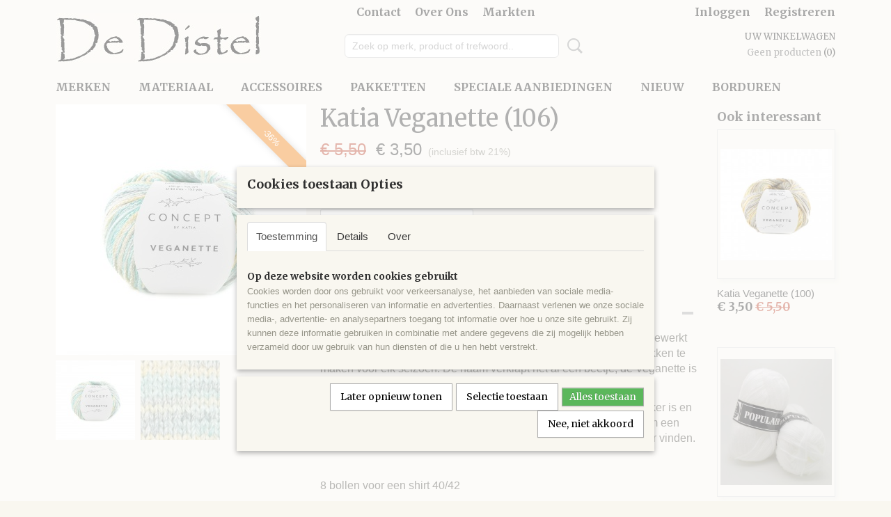

--- FILE ---
content_type: text/html; charset=UTF-8
request_url: https://www.dedistelwol.nl/webshop/materiaal/katoen---acryl/katia-veganette/detail/1619/katia-veganette-106.html
body_size: 14914
content:
<!DOCTYPE html>
<html lang="nl" prefix="og: http://ogp.me/ns#">
<head>
  <script src="/core/javascript/polyfills/polyfills-transpiled.js" defer nomodule></script>
  <meta name="keywords" content=""/>
  <meta name="description" content="Katia Veganette (106) is een 90% katoen wat aanvoelt als wol zodat deze een goed alternatief biedt voor veganisten."/>
  <meta name="language" content="nl"/>
  <meta name="charset" content="UTF-8"/>
  <meta name="author" content="Shoppagina"/>
  <meta name="generator" content="IZICMS2.0"/>
  <link href="/service/xml/News/atom.xml" rel="alternate" title="Alle berichten"/>
  <link href="/data/cache/compressedIncludes/compressedIncludes_2374657669_da95940cf71709d1cacdb5d1e87e84c1.css" rel="stylesheet" media="all"/>
  <link href="https://fonts.googleapis.com/css?family=Merriweather:400,700&amp;r=3788&amp;fp=" rel="stylesheet" media="screen"/>
  <script src="/core/javascript/mootools/mootools-core-1.6.0-transpiled.js?r=3788&amp;fp=30a936a8"></script>
  <script src="/core/javascript/mootools/mootools-more-1.6.0-transpiled.js?r=3788&amp;fp=30a936a8"></script>
  <script src="/modules/Shop/templates/default/js/product_social-transpiled.js?r=3788&amp;fp=30a936a8"></script>
  <script src="https://connect.facebook.net/nl_NL/all.js#xfbml=1?r=3788&amp;fp="></script>
  <script src="https://www.google.com/recaptcha/api.js?r=3788&amp;fp="></script>
  <script src="/core/javascript/lib/helper/LocaleGlobal-minified.js?r=3788&amp;fp=30a936a8" type="module"></script>
  <script src="/core/javascript/lib/helper/LocaleGlobal-transpiled.js?r=3788&amp;fp=30a936a8" defer nomodule></script>
  <script src="/modules/Shop/templates/bootstrap/js/accordion-transpiled.js?r=3788&amp;fp=30a936a8"></script>
  <script src="/modules/Shop/templates/bootstrap/js/pixeldensity-transpiled.js?r=3788&amp;fp=30a936a8"></script>
  <script src="/modules/Shop/templates/bootstrap/js/modal.js?r=3788&amp;fp=8ddd2ff7"></script>
  <script src="/modules/Shop/templates/bootstrap/js/product-behaviour-transpiled.js?r=3788&amp;fp=30a936a8"></script>
  <script src="/modules/Shop/templates/bootstrap/js/product_attributes-transpiled.js?r=3788&amp;fp=30a936a8"></script>
  <script src="/modules/Shop/templates/bootstrap/js/cerabox/cerabox-transpiled.js?r=3788&amp;fp=30a936a8"></script>
  <script src="/core/javascript/lib/legacy/Toolbox-minified.js?r=3788&amp;fp=30a936a8" type="module"></script>
  <script src="/core/javascript/lib/legacy/Toolbox-transpiled.js?r=3788&amp;fp=30a936a8" defer nomodule></script>
  <script src="/core/javascript/lib/legacy/Loader-minified.js?r=3788&amp;fp=30a936a8" type="module"></script>
  <script src="/core/javascript/lib/legacy/Loader-transpiled.js?r=3788&amp;fp=30a936a8" defer nomodule></script>
  <script src="/modules/AfterSale/templates/default/js/cookiepolicy.js?r=3788&amp;fp=5f44b95f"></script>
  <script src="/templates/responsive-1/js/touch-mootools-transpiled.js?r=3788&amp;fp=30a936a8"></script>
  <script src="/templates/responsive-1/js/category-menu-transpiled.js?r=3788&amp;fp=30a936a8"></script>
  <script src="/templates/responsive-1/js/columnizer-transpiled.js?r=3788&amp;fp=30a936a8"></script>
  <script src="/templates/responsive-1/js/responsive-transpiled.js?r=3788&amp;fp=30a936a8"></script>
  <script src="/templates/responsive-1/js/designListener-transpiled.js?r=3788&amp;fp=30a936a8"></script>
  <script>/*<![CDATA[*/
    document.addEventListener('DOMContentLoaded',function(){
      var evt = document.createEvent('CustomEvent');evt.initCustomEvent( 'designchange', false, false, {"carousel_slide_duration":"5000ms","carousel_slide1_enabled":"1","carousel_slide1_animation":"fade","carousel_slide1_button_text":"","carousel_slide1_button_href":"https:\/\/www.dedistelwol.nl\/webshop\/materiaal\/acryl\/populair\/","carousel_slide2_enabled":"-1","carousel_slide2_animation":"fade","carousel_slide2_button_text":"","carousel_slide2_button_href":"https:\/\/www.dedistelwol.nl\/webshop\/materiaal\/katoen\/beijer-cotton-eight-84\/","carousel_slide3_enabled":"-1","carousel_slide3_animation":"slide-left","carousel_slide3_button_text":"","carousel_slide3_button_href":"\/","carousel_slide3_slogan":"","carousel_slide4_enabled":"-1","carousel_slide4_animation":"slide-down","carousel_slide4_button_text":"","carousel_slide4_button_href":"\/","carousel_slide4_slogan":"","carousel_slide5_enabled":"-1","carousel_slide5_animation":"slide-right","carousel_slide5_button_text":"","carousel_slide5_button_href":"\/","carousel_slide5_slogan":"","carousel_slide1_full_image_link":"https:\/\/www.dedistelwol.nl\/webshop\/materiaal\/acryl\/populair\/","carousel_slide1_slogan":"","carousel_slide2_full_image_link":"https:\/\/www.dedistelwol.nl\/webshop\/materiaal\/katoen\/beijer-cotton-eight-84\/","carousel_slide2_slogan":"","carousel_slide3_full_image_link":"","carousel_slide4_full_image_link":"","carousel_slide5_full_image_link":""} );document.dispatchEvent(evt);
      Locale.define('nl-NL','Core',{"cancel":"Annuleren","close":"Sluiten"});
      Locale.define('nl-NL','Shop',{"loading":"Een moment geduld alstublieft..","error":"Er is helaas een fout opgetreden.","added":"Toegevoegd","product_added_short":"&#x2713; Toegevoegd aan winkelwagen:","product_not_added":"Het product kon niet worden toegevoegd.","variation_not_given_short":"Kies de gewenste uitvoering:","attribute_dimension_error":"Het veld '%s' bevat een ongeldige waarde.","please_enter_valid_email":"Vul alsjeblieft een geldig e-mailadres in."});
      Locale.define('nl-NL','Cookie',{"cookie_option_heading":"Cookies toestaan Opties","cookie_option_footer":"<div class=buttons><a class='btn cookie-btn' id='cookie-showagain'>Later opnieuw tonen<\/a><a class='btn cookie-btn' id='allow-selection'>Selectie toestaan<\/a><a class='btn cookie-btn-selected' id='allow-all'>Alles toestaan<\/a><\/div>","cookie_option_body":"<div class='cookie-content' id='mainContent'><ul class='nav nav-tabs'><li><a href='#consent'>Toestemming<\/a><\/li><li><a href='#details'>Details<\/a><\/li><li><a href='#about'>Over<\/a><\/li><\/ul><div id='tabData[consent]' class='tabData'><h4 id='shp-cookie-settings'>Op deze website worden cookies gebruikt<\/h4><p>Cookies worden door ons gebruikt voor verkeersanalyse, het aanbieden van sociale media-functies en het personaliseren van informatie en advertenties. Daarnaast verlenen we onze sociale media-, advertentie- en analysepartners toegang tot informatie over hoe u onze site gebruikt. Zij kunnen deze informatie gebruiken in combinatie met andere gegevens die zij mogelijk hebben verzameld door uw gebruik van hun diensten of die u hen hebt verstrekt.<\/p><\/div><div id='tabData[details]' class='tabData'><div class='form-check align-items-center'><h4 id='shp-cookie-settings'>Noodzakelijk<\/h4><input class='form-check-input' type='checkbox' role='switch' id='shp-cookie-ncecessary' checked='checked' disabled='disabled'><\/div><p>Door essenti\u00eble functies zoals paginanavigatie en toegang tot beveiligde delen van de website mogelijk te maken, dragen noodzakelijke cookies bij aan de bruikbaarheid van een website. Deze cookies zijn essentieel voor de correcte werking van de website.<\/p><div class='form-check align-items-center'><h4 id='shp-cookie-settings'>Statistieken<\/h4><input class='form-check-input' type='checkbox' role='switch' id='shp-cookie-statistics' checked='checked'><\/div><p>Statistische cookies verzamelen en verstrekken anonieme gegevens om website-eigenaren te helpen begrijpen hoe gebruikers omgaan met hun sites.<\/p><div class='form-check align-items-center'><h4 id='shp-cookie-settings'>Marketing<\/h4><input class='form-check-input' type='checkbox' role='switch' id='shp-cookie-marketing'><\/div><p>Er worden cookies voor marketingdoeleinden gebruikt om websitegebruikers te volgen. Het doel is om gebruikers relevante en interessante advertenties te tonen, waardoor deze waardevoller worden voor uitgevers en externe marketeers.<\/p><\/div><div id='tabData[about]' class='tabData'><p>Cookies zijn kleine tekstdocumenten die door websites kunnen worden gebruikt om de gebruikerservaring effici\u00ebnter te maken.<\/p><p>De wet bepaalt dat wij cookies op uw apparaat plaatsen als deze strikt noodzakelijk zijn voor de werking van deze website. Voor alle andere soorten cookies hebben wij uw toestemming nodig. wat betekent dat cookies die als noodzakelijk zijn gecategoriseerd, voornamelijk worden verwerkt op basis van AVG-art. 6 (1) (f). Alle overige cookies, dat wil zeggen die van de soorten voorkeuren en advertenties, worden verwerkt op basis van AVG-art. 6 (1) (a) AVG.<\/p><p>Deze website maakt gebruik van unieke soorten cookies. sommige cookies worden geplaatst via aanbiedingen van derden die op onze pagina's verschijnen.<\/p><p>Vermeld uw toestemmings-id en datum wanneer u contact met ons opneemt over uw toestemming.<\/p><\/div><\/div>","analyticsId":"UA-157585513-1","adwordId":"AW-"});
      Locale.use('nl-NL');
  });
  /*]]>*/</script>
  <script>/*<![CDATA[*/
    
    <!-- Google Tag Manager -->
    (function(w,d,s,l,i){w[l]=w[l]||[];w[l].push({'gtm.start':
    new Date().getTime(),event:'gtm.js'});var f=d.getElementsByTagName(s)[0],
    j=d.createElement(s),dl=l!='dataLayer'?'&l='+l:'';j.async=true;j.src=
    'https://www.googletagmanager.com/gtm.js?id='+i+dl;f.parentNode.insertBefore(j,f);
    })(window,document,'script','dataLayer','G-X2XJG0GRRP');
    <!-- End Google Tag Manager -->
    
 window.dataLayer = window.dataLayer || []; 
function gtag(){dataLayer.push(arguments);}
gtag('consent', 'default', { 
'ad_storage': 'denied',
'ad_user_data': 'denied',
'ad_personalization': 'denied',
'analytics_storage': 'denied',
'functionality_storage': 'denied',
'personalization_storage': 'denied',
'security_storage': 'granted'
});
  /*]]>*/</script>
  <!-- Global site tag (gtag.js) - Google Analytics -->
  <script async src="https://www.googletagmanager.com/gtag/js?id=UA-157585513-1"></script>
  <script>
    window.dataLayer = window.dataLayer || [];
    function gtag(){dataLayer.push(arguments);}
    gtag('js', new Date());
    gtag('config', 'UA-157585513-1', {"anonymize_ip":true});
  </script>
  <!-- End Google Analytics -->
  <title>Katia Veganette (106) - Katia Veganette - De Distel wol</title>
  <meta name="viewport" content="width=device-width, initial-scale=1.0, user-scalable=0, minimum-scale=1.0, maximum-scale=1.0"/>
</head>
<body itemscope itemtype="http://schema.org/WebPage">
<div id="top">
  <div id="topMenu" class="container">
    <div id="logo" onclick="document.location.href='/';"></div>
          <ul class="topMenu">
                  <li><a href="/contact.html">Contact</a></li>
                  <li><a href="/over-ons.html">Over Ons</a></li>
                  <li><a href="/markten.html">Markten</a></li>
        
      </ul>
      
<div id="basket" class="show_profile">
      <ul>
              <li><a href="/profiel/inloggen.html" rel="nofollow">Inloggen</a></li>
        <li><a href="/profiel/registreren.html">Registreren</a></li>
                </ul>
      <div class="cart">
    <label><a href="/webshop/basket.html" class="basketLink">Uw winkelwagen</a></label>
    <span class="basketPrice">Geen producten <span class="basketAmount">(0)</span></span>
  </div>
</div>
<script type="text/javascript" src="//translate.google.com/translate_a/element.js?cb=googleTranslateElementInit"></script>
<script type="text/javascript">
function googleTranslateElementInit() {
  new google.translate.TranslateElement({
      pageLanguage: 'nl',
      //includedLanguages: 'nl,en,fr,de',
      includedLanguages : '',
      layout: google.translate.TranslateElement.InlineLayout.SIMPLE,
  }, 'google_translate_element');
}
</script>
      </div>
      
    <form action="/zoeken.html" method="get" class="search">
      <input class="query" placeholder="Zoek op merk, product of trefwoord.." type="text" name="q" value="" />
      <button type="submit" class="btn">Zoeken</button>
    </form>
  </div>
  
<div id="menu">
  <div class="container">
    
    <ul class="pull-right">
                                                                                                                                                                    
    </ul>
  
      <ul class="categories">
                          <li class="">
          <a class="dropdown-toggle" href="/webshop/merken/">merken <b class="caret"></b></a>
            <div class="dropdown">
              <a class="dropdown-heading" href="/webshop/merken/">merken</a>
              <ul>
                                              <li ><a href="/webshop/merken/beijer/" title="Beijer">Beijer</a></li>
                                              <li ><a href="/webshop/merken/bellalana/" title="BellaLana">BellaLana</a></li>
                                              <li ><a href="/webshop/merken/cheval-blanc/" title="Cheval Blanc">Cheval Blanc</a></li>
                                              <li ><a href="/webshop/merken/durable/" title="Durable">Durable</a></li>
                                              <li ><a href="/webshop/merken/gb-wolle/" title="GB Wolle">GB Wolle</a></li>
                                              <li ><a href="/webshop/merken/katia/" title="Katia">Katia</a></li>
                                              <li ><a href="/webshop/merken/lana-grossa/" title="Lana Grossa">Lana Grossa</a></li>
                                              <li ><a href="/webshop/merken/phildar/" title="Phildar">Phildar</a></li>
                                              <li ><a href="/webshop/merken/scheepjes/" title="Scheepjes">Scheepjes</a></li>
                                              <li ><a href="/webshop/merken/schoeller--stahl/" title="Schoeller &amp; Stahl">Schoeller & Stahl</a></li>
                                              <li ><a href="/webshop/merken/opal/" title="Opal">Opal</a></li>
                                              <li ><a href="/webshop/merken/grundl/" title="Grundl">Grundl</a></li>
                                              <li ><a href="/webshop/merken/knitpro/" title="KnitPro">KnitPro</a></li>
                                              <li ><a href="/webshop/merken/schachenmayr/" title="Schachenmayr">Schachenmayr</a></li>
                                              <li ><a href="/webshop/merken/regia/" title="Regia">Regia</a></li>
                                              <li ><a href="/webshop/merken/dmc/" title="DMC">DMC</a></li>
                                              <li ><a href="/webshop/merken/gedifra/" title="Gedifra">Gedifra</a></li>
                                              <li ><a href="/webshop/merken/pingouin/" title="Pingouin">Pingouin</a></li>
                                              <li ><a href="/webshop/merken/lammy-yarns/" title="Lammy Yarns">Lammy Yarns</a></li>
              
              </ul>
            </div>
          </li>
                              <li class="">
          <a class="dropdown-toggle" href="/webshop/materiaal/">Materiaal <b class="caret"></b></a>
            <div class="dropdown">
              <a class="dropdown-heading" href="/webshop/materiaal/">Materiaal</a>
              <ul>
                                              <li class="active"><a href="/webshop/materiaal/katoen/" title="Katoen">Katoen</a></li>
                                              <li ><a href="/webshop/materiaal/acryl/" title="Acryl">Acryl</a></li>
                                              <li ><a href="/webshop/materiaal/sokkenwol/" title="Sokkenwol">Sokkenwol</a></li>
                                              <li class="active"><a href="/webshop/materiaal/katoen---acryl/" title="Katoen - Acryl">Katoen - Acryl</a></li>
                                              <li ><a href="/webshop/materiaal/katoen-alpaca/" title="Katoen Alpaca">Katoen Alpaca</a></li>
                                              <li ><a href="/webshop/materiaal/katoen-cashmere/" title="Katoen Cashmere">Katoen Cashmere</a></li>
                                              <li ><a href="/webshop/materiaal/katoen-viscose-linnen/" title="Katoen Viscose Linnen">Katoen Viscose Linnen</a></li>
                                              <li ><a href="/webshop/materiaal/katoen-viscose/" title="Katoen Viscose">Katoen Viscose</a></li>
                                              <li ><a href="/webshop/materiaal/linnen/" title="Linnen">Linnen</a></li>
                                              <li ><a href="/webshop/materiaal/katoen---zijde/" title="Katoen - Zijde">Katoen - Zijde</a></li>
                                              <li ><a href="/webshop/materiaal/fantasiegaren/" title="Fantasiegaren">Fantasiegaren</a></li>
                                              <li ><a href="/webshop/materiaal/wol---alpaca/" title="Wol - Alpaca">Wol - Alpaca</a></li>
                                              <li ><a href="/webshop/materiaal/wol---acryl/" title="Wol - Acryl">Wol - Acryl</a></li>
                                              <li ><a href="/webshop/materiaal/merinowol---acryl/" title="Merinowol - Acryl">Merinowol - Acryl</a></li>
                                              <li ><a href="/webshop/materiaal/mohair/" title="Mohair">Mohair</a></li>
                                              <li ><a href="/webshop/materiaal/merinowol/" title="Merinowol">Merinowol</a></li>
                                              <li ><a href="/webshop/materiaal/cashmere---merinowol/" title="Cashmere - Merinowol">Cashmere - Merinowol</a></li>
                                              <li ><a href="/webshop/materiaal/bamboe---katoen/" title="Bamboe - Katoen">Bamboe - Katoen</a></li>
                                              <li ><a href="/webshop/materiaal/alpaca/" title="Alpaca">Alpaca</a></li>
                                              <li ><a href="/webshop/materiaal/polyester/" title="Polyester">Polyester</a></li>
                                              <li ><a href="/webshop/materiaal/wol/" title="Wol">Wol</a></li>
                                              <li ><a href="/webshop/materiaal/polyamide/" title="polyamide">polyamide</a></li>
                                              <li ><a href="/webshop/materiaal/viscose/" title="Viscose">Viscose</a></li>
                                              <li ><a href="/webshop/materiaal/lyocell/" title="Lyocell">Lyocell</a></li>
                                              <li ><a href="/webshop/materiaal/katoen---wol/" title="Katoen - Wol">Katoen - Wol</a></li>
                                              <li ><a href="/webshop/materiaal/polyamide---acryl/" title="Polyamide - Acryl">Polyamide - Acryl</a></li>
                                              <li ><a href="/webshop/materiaal/katoen---polyamide/" title="Katoen - Polyamide">Katoen - Polyamide</a></li>
                                              <li ><a href="/webshop/materiaal/kaschmir/" title="Kaschmir">Kaschmir</a></li>
                                              <li ><a href="/webshop/materiaal/soie-peignee/" title="Soie Peignée">Soie Peignée</a></li>
                                              <li ><a href="/webshop/materiaal/acryl---mohair/" title="Acryl - Mohair">Acryl - Mohair</a></li>
                                              <li ><a href="/webshop/materiaal/polyester-metallic/" title="Polyester metallic">Polyester metallic</a></li>
                                              <li ><a href="/webshop/materiaal/polyester---polyamide/" title="Polyester - Polyamide">Polyester - Polyamide</a></li>
                                              <li ><a href="/webshop/materiaal/scheerwol/" title="scheerwol">scheerwol</a></li>
                                              <li ><a href="/webshop/materiaal/gerecycled-katoen---gerecycled-polyester/" title="Gerecycled Katoen - Gerecycled polyester">Gerecycled Katoen - Gerecycled polyester</a></li>
                                              <li ><a href="/webshop/materiaal/overige-vezels/" title="overige vezels">overige vezels</a></li>
                                              <li ><a href="/webshop/materiaal/gerecycled-katoen---organisch-katoen-gots/" title="Gerecycled Katoen - Organisch Katoen GOTS">Gerecycled Katoen - Organisch Katoen GOTS</a></li>
                                              <li ><a href="/webshop/materiaal/gemerceriseerde-katoen/" title="gemerceriseerde katoen">gemerceriseerde katoen</a></li>
                                              <li ><a href="/webshop/materiaal/merino---polyamide--cashmere/" title="Merino - Polyamide -Cashmere">Merino - Polyamide -Cashmere</a></li>
                                              <li ><a href="/webshop/materiaal/merino-fine---katoen---polyamide---mohair/" title="Merino Fine - Katoen - Polyamide - Mohair.">Merino Fine - Katoen - Polyamide - Mohair.</a></li>
                                              <li ><a href="/webshop/materiaal/polyamide---viscose/" title="Polyamide - Viscose">Polyamide - Viscose</a></li>
                                              <li ><a href="/webshop/materiaal/katoen---polyester/" title="Katoen - Polyester">Katoen - Polyester</a></li>
                                              <li ><a href="/webshop/materiaal/acryl---alpaga/" title="Acryl - Alpaga">Acryl - Alpaga</a></li>
                                              <li ><a href="/webshop/materiaal/acryl---lamb/" title="Acryl - Lamb">Acryl - Lamb</a></li>
                                              <li ><a href="/webshop/materiaal/acryl---alpaga---wol---viscos/" title="Acryl - Alpaga - Wol - Viscos">Acryl - Alpaga - Wol - Viscos</a></li>
                                              <li ><a href="/webshop/materiaal/angora/" title="Angora">Angora</a></li>
                                              <li ><a href="/webshop/materiaal/wol--alpaca--polyamide/" title="Wol- Alpaca- Polyamide">Wol- Alpaca- Polyamide</a></li>
                                              <li ><a href="/webshop/materiaal/wol--acryl--polyamide/" title="Wol- Acryl- Polyamide">Wol- Acryl- Polyamide</a></li>
                                              <li ><a href="/webshop/materiaal/merino-superwash--alpaca-superfine/" title="Merino Superwash -Alpaca Superfine">Merino Superwash -Alpaca Superfine</a></li>
                                              <li ><a href="/webshop/materiaal/organisch-katoen/" title="Organisch Katoen">Organisch Katoen</a></li>
                                              <li ><a href="/webshop/materiaal/katoen---hennepvezel--polyester/" title="Katoen - Hennepvezel -Polyester">Katoen - Hennepvezel -Polyester</a></li>
                                              <li ><a href="/webshop/materiaal/katoen---viscse--polyester/" title="Katoen - Viscse- Polyester">Katoen - Viscse- Polyester</a></li>
                                              <li ><a href="/webshop/materiaal/merino-extrafine---viscose--mohair---alpaca-superfine---polyamide/" title="Merino Extrafine - Viscose -Mohair - Alpaca Superfine - Polyamide">Merino Extrafine - Viscose -Mohair - Alpaca Superfine - Polyamide</a></li>
                                              <li ><a href="/webshop/materiaal/merino-extrafine---polyamide/" title="Merino Extrafine - Polyamide">Merino Extrafine - Polyamide</a></li>
                                              <li ><a href="/webshop/materiaal/viscose---lin/" title="Viscose - Lin">Viscose - Lin</a></li>
                                              <li ><a href="/webshop/materiaal/katoen--wol--polyamide--metalic-polyester/" title="Katoen- wol- Polyamide- Metalic polyester">Katoen- wol- Polyamide- Metalic polyester</a></li>
                                              <li ><a href="/webshop/materiaal/alpaga---polyamide/" title="Alpaga - Polyamide">Alpaga - Polyamide</a></li>
                                              <li ><a href="/webshop/materiaal/elastaan--wol---mohair--polyamide/" title="ELASTAAN- WOL - MOHAIR- POLYAMIDE">ELASTAAN- WOL - MOHAIR- POLYAMIDE</a></li>
                                              <li ><a href="/webshop/materiaal/katen--polyamide--polyester/" title="Katen- Polyamide- Polyester">Katen- Polyamide- Polyester</a></li>
                                              <li ><a href="/webshop/materiaal/alpaca-superfine---katoen---polyamide---merino/" title="Alpaca Superfine - Katoen - Polyamide - Merino">Alpaca Superfine - Katoen - Polyamide - Merino</a></li>
                                              <li ><a href="/webshop/materiaal/merino-extra-fine---polyamide/" title="Merino extra fine - Polyamide">Merino extra fine - Polyamide</a></li>
                                              <li ><a href="/webshop/materiaal/acryl---wol---viscose/" title="Acryl - Wol - Viscose">Acryl - Wol - Viscose</a></li>
                                              <li ><a href="/webshop/materiaal/merino-superwash---polyamide---alpaca/" title="Merino Superwash - Polyamide - Alpaca">Merino Superwash - Polyamide - Alpaca</a></li>
                                              <li ><a href="/webshop/materiaal/merino---acryl---viscose/" title="Merino - Acryl - Viscose">Merino - Acryl - Viscose</a></li>
                                              <li ><a href="/webshop/materiaal/60-alpaca-superfine---merino---polyamide/" title="60% Alpaca Superfine - Merino - Polyamide">60% Alpaca Superfine - Merino - Polyamide</a></li>
                                              <li ><a href="/webshop/materiaal/scheerwol---acryl/" title="Scheerwol - Acryl">Scheerwol - Acryl</a></li>
                                              <li ><a href="/webshop/materiaal/merino-superwash---acryl/" title="Merino superwash - Acryl">Merino superwash - Acryl</a></li>
                                              <li ><a href="/webshop/materiaal/acryl---polyamide---viscose---wol/" title="Acryl - Polyamide - Viscose - Wol">Acryl - Polyamide - Viscose - Wol</a></li>
                                              <li ><a href="/webshop/materiaal/katoen-gemercericeerd---viscose/" title="Katoen Gemercericeerd - Viscose">Katoen Gemercericeerd - Viscose</a></li>
                                              <li ><a href="/webshop/materiaal/viscose---polyester---katoen---polyamide/" title="Viscose - Polyester - Katoen - Polyamide">Viscose - Polyester - Katoen - Polyamide</a></li>
                                              <li ><a href="/webshop/materiaal/gerecycled-katoen---overige-vezels/" title="Gerecycled Katoen - Overige vezels">Gerecycled Katoen - Overige vezels</a></li>
                                              <li ><a href="/webshop/materiaal/gerecycled-katoen---gerecycled-polyester---polyamide/" title="Gerecycled Katoen - Gerecycled Polyester - Polyamide">Gerecycled Katoen - Gerecycled Polyester - Polyamide</a></li>
                                              <li ><a href="/webshop/materiaal/katoen---viscose---linnen---polyamide/" title="Katoen - Viscose - Linnen - Polyamide">Katoen - Viscose - Linnen - Polyamide</a></li>
                                              <li ><a href="/webshop/materiaal/lyocell---linnen/" title="Lyocell - Linnen">Lyocell - Linnen</a></li>
                                              <li ><a href="/webshop/materiaal/katoen---polyamide--zijde-linnen-overige-vezels/" title="Katoen - Polyamide -Zijde Linnen Overige Vezels">Katoen - Polyamide -Zijde Linnen Overige Vezels</a></li>
                                              <li ><a href="/webshop/materiaal/merino-superwash---polyamide/" title="Merino Superwash - Polyamide">Merino Superwash - Polyamide</a></li>
                                              <li ><a href="/webshop/materiaal/merino-extrafine-superwash---zijde/" title="Merino Extrafine Superwash - Zijde">Merino Extrafine Superwash - Zijde</a></li>
                                              <li ><a href="/webshop/materiaal/acryl---polyester---viscose---wol/" title="Acryl - Polyester - Viscose - Wol">Acryl - Polyester - Viscose - Wol</a></li>
                                              <li ><a href="/webshop/materiaal/alpaca-superfine---zijde/" title="Alpaca superfine - zijde">Alpaca superfine - zijde</a></li>
              
              </ul>
            </div>
          </li>
                              <li class="">
          <a class="dropdown-toggle" href="/webshop/accessoires/">Accessoires <b class="caret"></b></a>
            <div class="dropdown">
              <a class="dropdown-heading" href="/webshop/accessoires/">Accessoires</a>
              <ul>
                                              <li ><a href="/webshop/accessoires/haaknaalden/" title="Haaknaalden">Haaknaalden</a></li>
                                              <li ><a href="/webshop/accessoires/breinaalden/" title="Breinaalden">Breinaalden</a></li>
                                              <li ><a href="/webshop/accessoires/vulling/" title="Vulling">Vulling</a></li>
                                              <li ><a href="/webshop/accessoires/boeken/" title="Boeken">Boeken</a></li>
                                              <li ><a href="/webshop/accessoires/rondbreinaalden/" title="Rondbreinaalden">Rondbreinaalden</a></li>
                                              <li ><a href="/webshop/accessoires/overig/" title="Overig">Overig</a></li>
                                              <li ><a href="/webshop/accessoires/magnetische-armband/" title="Magnetische armband">Magnetische armband</a></li>
              
              </ul>
            </div>
          </li>
                              <li class="">
          <a class="dropdown-toggle" href="/webshop/pakketten/">Pakketten <b class="caret"></b></a>
            <div class="dropdown">
              <a class="dropdown-heading" href="/webshop/pakketten/">Pakketten</a>
              <ul>
                                              <li ><a href="/webshop/pakketten/breipakketen/" title="Breipakketten">Breipakketten</a></li>
                                              <li ><a href="/webshop/pakketten/haakpakketen/" title="Haakpakketten">Haakpakketten</a></li>
              
              </ul>
            </div>
          </li>
                              <li class="">
          <a class="dropdown-toggle" href="/webshop/speciale-aanbiedingen/">Speciale Aanbiedingen <b class="caret"></b></a>
            <div class="dropdown">
              <a class="dropdown-heading" href="/webshop/speciale-aanbiedingen/">Speciale Aanbiedingen</a>
              <ul>
                                              <li ><a href="/webshop/speciale-aanbiedingen/diversen/" title="Diversen">Diversen</a></li>
                                              <li ><a href="/webshop/speciale-aanbiedingen/schachenmayr-creative-lace/" title="Schachenmayr Creative Lace">Schachenmayr Creative Lace</a></li>
                                              <li ><a href="/webshop/speciale-aanbiedingen/durable-coulorful/" title="Durable Coulorful">Durable Coulorful</a></li>
                                              <li ><a href="/webshop/speciale-aanbiedingen/durable-coulorful-glam/" title="Durable Coulorful Glam">Durable Coulorful Glam</a></li>
                                              <li ><a href="/webshop/speciale-aanbiedingen/gb-duo/" title="GB Duo">GB Duo</a></li>
                                              <li ><a href="/webshop/speciale-aanbiedingen/gb-nepal/" title="GB Nepal">GB Nepal</a></li>
                                              <li ><a href="/webshop/speciale-aanbiedingen/austermann-via/" title="Austermann Via">Austermann Via</a></li>
                                              <li ><a href="/webshop/speciale-aanbiedingen/scheepjes-ambiance/" title="Scheepjes Ambiance">Scheepjes Ambiance</a></li>
                                              <li ><a href="/webshop/speciale-aanbiedingen/scheepjes-ambiance-colour/" title="Scheepjes Ambiance Colour">Scheepjes Ambiance Colour</a></li>
                                              <li ><a href="/webshop/speciale-aanbiedingen/scheepjes-birdy/" title="Scheepjes Birdy">Scheepjes Birdy</a></li>
                                              <li ><a href="/webshop/speciale-aanbiedingen/scheepjes-donna/" title="Scheepjes Donna">Scheepjes Donna</a></li>
                                              <li ><a href="/webshop/speciale-aanbiedingen/scheepjes-grande/" title="Scheepjes Grande">Scheepjes Grande</a></li>
                                              <li ><a href="/webshop/speciale-aanbiedingen/schoeller-tundra/" title="Schoeller Tundra">Schoeller Tundra</a></li>
                                              <li ><a href="/webshop/speciale-aanbiedingen/scheepjes-peru/" title="Scheepjes Peru">Scheepjes Peru</a></li>
                                              <li ><a href="/webshop/speciale-aanbiedingen/scheepjes-luca/" title="Scheepjes Luca">Scheepjes Luca</a></li>
                                              <li ><a href="/webshop/speciale-aanbiedingen/scheepjes-misty/" title="Scheepjes Misty">Scheepjes Misty</a></li>
                                              <li ><a href="/webshop/speciale-aanbiedingen/scheepjes-evelien/" title="Scheepjes Evelien">Scheepjes Evelien</a></li>
                                              <li ><a href="/webshop/speciale-aanbiedingen/lana-grossa-asia/" title="Lana Grossa Asia">Lana Grossa Asia</a></li>
                                              <li ><a href="/webshop/speciale-aanbiedingen/plassard-bibop--099/" title="Plassard Bibop € 0,99">Plassard Bibop € 0,99</a></li>
                                              <li ><a href="/webshop/speciale-aanbiedingen/phildar-diamant/" title="Phildar Diamant">Phildar Diamant</a></li>
                                              <li ><a href="/webshop/speciale-aanbiedingen/katia-savanna/" title="Katia Savanna">Katia Savanna</a></li>
                                              <li ><a href="/webshop/speciale-aanbiedingen/dancing/" title="Dancing">Dancing</a></li>
                                              <li ><a href="/webshop/speciale-aanbiedingen/katia-mississippi-3/" title="Katia MIssissippi 3">Katia MIssissippi 3</a></li>
                                              <li ><a href="/webshop/speciale-aanbiedingen/katia-cosmopolitan/" title="Katia Cosmopolitan">Katia Cosmopolitan</a></li>
                                              <li ><a href="/webshop/speciale-aanbiedingen/katia-degrade-sun/" title="Katia Degrade Sun">Katia Degrade Sun</a></li>
                                              <li ><a href="/webshop/speciale-aanbiedingen/katia-veganette/" title="Katia Veganette">Katia Veganette</a></li>
                                              <li ><a href="/webshop/speciale-aanbiedingen/katia-creta/" title="Katia Creta">Katia Creta</a></li>
                                              <li ><a href="/webshop/speciale-aanbiedingen/katia-ushuaia/" title="Katia Ushuaia">Katia Ushuaia</a></li>
                                              <li ><a href="/webshop/speciale-aanbiedingen/katia-inca-noir/" title="Katia Inca Noir">Katia Inca Noir</a></li>
                                              <li ><a href="/webshop/speciale-aanbiedingen/katia-mohair-lace/" title="Katia Mohair Lace">Katia Mohair Lace</a></li>
                                              <li ><a href="/webshop/speciale-aanbiedingen/katia-surf-print/" title="Katia Surf Print">Katia Surf Print</a></li>
                                              <li ><a href="/webshop/speciale-aanbiedingen/gedifra-cubetto/" title="Gedifra Cubetto">Gedifra Cubetto</a></li>
                                              <li ><a href="/webshop/speciale-aanbiedingen/phil-thalassa/" title="Phil THALASSA">Phil THALASSA</a></li>
                                              <li ><a href="/webshop/speciale-aanbiedingen/katia-eco-cotton/" title="Katia Eco Cotton">Katia Eco Cotton</a></li>
                                              <li ><a href="/webshop/speciale-aanbiedingen/fortissima-cotton-color/" title="Fortissima Cotton Color">Fortissima Cotton Color</a></li>
                                              <li ><a href="/webshop/speciale-aanbiedingen/g-b-sprint-100/" title="G-B Sprint 100">G-B Sprint 100</a></li>
                                              <li ><a href="/webshop/speciale-aanbiedingen/regia/" title="REGIA">REGIA</a></li>
                                              <li ><a href="/webshop/speciale-aanbiedingen/katia-tencel-cotton/" title="Katia Tencel-cotton">Katia Tencel-cotton</a></li>
                                              <li ><a href="/webshop/speciale-aanbiedingen/phil-reves/" title="Phil Reves">Phil Reves</a></li>
                                              <li ><a href="/webshop/speciale-aanbiedingen/phildar-detente/" title="Phildar Detente">Phildar Detente</a></li>
                                              <li ><a href="/webshop/speciale-aanbiedingen/phildar-cabotine/" title="Phildar Cabotine">Phildar Cabotine</a></li>
                                              <li ><a href="/webshop/speciale-aanbiedingen/phildar-enjeu/" title="Phildar Enjeu">Phildar Enjeu</a></li>
                                              <li ><a href="/webshop/speciale-aanbiedingen/phil-light/" title="Phil Light">Phil Light</a></li>
                                              <li ><a href="/webshop/speciale-aanbiedingen/katia-natural-wool/" title="Katia Natural Wool">Katia Natural Wool</a></li>
                                              <li ><a href="/webshop/speciale-aanbiedingen/phil-douce/" title="Phil Douce">Phil Douce</a></li>
                                              <li ><a href="/webshop/speciale-aanbiedingen/phildar-strass-light/" title="Phildar Strass Light">Phildar Strass Light</a></li>
                                              <li ><a href="/webshop/speciale-aanbiedingen/katia-miski/" title="Katia Miski">Katia Miski</a></li>
                                              <li ><a href="/webshop/speciale-aanbiedingen/pingo-first/" title="Pingo First">Pingo First</a></li>
                                              <li ><a href="/webshop/speciale-aanbiedingen/phildar-sport/" title="Phildar Sport">Phildar Sport</a></li>
                                              <li ><a href="/webshop/speciale-aanbiedingen/mexiko-colour/" title="Mexiko Colour">Mexiko Colour</a></li>
                                              <li ><a href="/webshop/speciale-aanbiedingen/katia-cotton-cashmere/" title="Katia Cotton Cashmere">Katia Cotton Cashmere</a></li>
                                              <li ><a href="/webshop/speciale-aanbiedingen/schoeller-lolita/" title="Schoeller Lolita">Schoeller Lolita</a></li>
                                              <li ><a href="/webshop/speciale-aanbiedingen/gb-tempo/" title="GB Tempo">GB Tempo</a></li>
                                              <li ><a href="/webshop/speciale-aanbiedingen/kattia-bombon/" title="Kattia Bombon">Kattia Bombon</a></li>
                                              <li ><a href="/webshop/speciale-aanbiedingen/katia-monaco/" title="Katia Monaco">Katia Monaco</a></li>
                                              <li ><a href="/webshop/speciale-aanbiedingen/scheepjes-roma-hidde/" title="Scheepjes Roma Hidde">Scheepjes Roma Hidde</a></li>
                                              <li ><a href="/webshop/speciale-aanbiedingen/scheepjes-golf/" title="Scheepjes Golf">Scheepjes Golf</a></li>
                                              <li ><a href="/webshop/speciale-aanbiedingen/scheepjes-softfun/" title="Scheepjes Softfun">Scheepjes Softfun</a></li>
                                              <li ><a href="/webshop/speciale-aanbiedingen/dmc-velvet-tweet/" title="DMC Velvet Tweet">DMC Velvet Tweet</a></li>
                                              <li ><a href="/webshop/speciale-aanbiedingen/scheepjes-silvi/" title="Scheepjes Silvi">Scheepjes Silvi</a></li>
                                              <li ><a href="/webshop/speciale-aanbiedingen/katia-macreme-cord-fine/" title="Katia Macreme Cord Fine">Katia Macreme Cord Fine</a></li>
                                              <li ><a href="/webshop/speciale-aanbiedingen/katia-canada-plus/" title="Katia Canada Plus">Katia Canada Plus</a></li>
                                              <li ><a href="/webshop/speciale-aanbiedingen/fair-cotton/" title="Fair Cotton">Fair Cotton</a></li>
              
              </ul>
            </div>
          </li>
                                <li class=""><a href="/webshop/nieuw/">Nieuw</a></li>
                              <li class="">
          <a class="dropdown-toggle" href="/webshop/borduren/">Borduren <b class="caret"></b></a>
            <div class="dropdown">
              <a class="dropdown-heading" href="/webshop/borduren/">Borduren</a>
              <ul>
                                              <li ><a href="/webshop/borduren/borduurpakketten/" title="Borduurpakketten">Borduurpakketten</a></li>
                                              <li ><a href="/webshop/borduren/borduurzijde/" title="Borduurzijde">Borduurzijde</a></li>
                                              <li ><a href="/webshop/borduren/kinder-borduurpakketten/" title="Kinder borduurpakketten">Kinder borduurpakketten</a></li>
                                              <li ><a href="/webshop/borduren/tafellakens/" title="tafellakens">tafellakens</a></li>
                                              <li ><a href="/webshop/borduren/kussens/" title="Kussens">Kussens</a></li>
              
              </ul>
            </div>
          </li>
              
          </ul>
      </div>
</div>
<div class="visible-phone mobileHeader">
  <a href="#" class="openMobileMenu"></a>
  <form action="/zoeken.html" method="get" class="search">
    <input class="query" type="text" name="q" value="" />
    <button type="submit" class="btn">Zoeken</button>
  </form>
</div>
<script type="text/javascript">
  // Make the update menu function global
  var updateMenu = {};
  var category_menu;
  window.addEvent( 'domready', function ()
  {
    var elements = $$('.dropdown-toggle');
    var closeTimeout;
    var opt = {
      translations:{
        TEMPLATE_OTHER_CATEGORIES:'Overige categorie&euml;n',
        TEMPLATE_MENU_OVERFLOW_LABEL: '+'
      }
    }
    // Emulate hover in JS so we can control the hover behaviour on mobile browsers
    var ios10fix = false; // IOS10 has a bug where it triggers an extra click event on the location of the finger (even when mouseup is stopped) in the menu when it has less than 8 items...
    $('menu').getElements( 'a' ).each( function ( el ) {
      el.addEvent( 'mouseenter', function () { this.addClass('hover'); } );
      el.addEvent( 'mouseleave', function () { this.removeClass('hover'); } );
      el.addEvent( 'click', function ( e ) { if ( ios10fix ) e.stop(); } );
    } );
    // Global function to add drop-down behaviour to newly added menu items
    updateMenu = function () {
      var newElements = $$('.dropdown-toggle');
      newElements.each( function ( el ) {
        if ( -1 === elements.indexOf( el ) ) {
          el.addEvent( 'mouseenter', function () { el.addClass('hover'); } );
          el.addEvent( 'mouseleave', function () { el.removeClass('hover'); } );
          addMenuBehaviour( el );
        }
      } );
      // Add new elements to local list
      elements = newElements;
    }
    var addMenuBehaviour = function ( el ) {
      // Handle opening the menu
      el.addEvent( 'mouseover', openMenu );
      // Handle delayed menu close after mouse leave
      el.getParent('li').addEvent('mouseleave', function () {
        // Don't close when hovering a submenu-enabled item in the '+' menu
        if ( el.getParent( '.__all_categories' ) && el.getParent( '.dropdown' ) ) return;
        // Ignore mouseleave events when in mobile mode (needed for windows phone)
        if ( document.body.hasClass( 'mobile' ) ) return;
        closeTimeout = setTimeout( closeAll, 300 );
      } );
      el.getParent('li').addEvent('mouseenter', function () {
        clearTimeout( closeTimeout );
      } );
      // Also open menu on tap
      el.addEvent( 'tap', function ( e ) {
        if ( e.type == 'touchend' ) {
          openMenu.call(el, e);
          ios10fix = true;
          setTimeout( function () { ios10fix = false; }, 500 );
        }
      } );
    }
    var closeAll = function () {
      elements.getParent().removeClass('open');
      clearTimeout( closeTimeout );
    }
    var openMenu = function (e) {
      // Ignore mouseover events when in mobile mode
      if ( e.type == 'mouseover' && document.body.hasClass( 'mobile' ) ) return;
      if ( this.getParent( '.__all_categories' ) && this.getParent( '.dropdown' ) ) {
        if ( e.type == "touchend" ) document.location.href = this.get('href'); // Feign a click for touch actions (emulated click is blocked)
        return true;
      }
      // Already open.. Close when in mobile mode
      if ( this.getParent( 'li.open' ) ) {
        if ( e.type == "touchend" ) {
          closeAll();
        }
        return;
      }
      // Close all menu's
      elements.getParent().removeClass('open');
      // Prevent unexpected closing
      clearTimeout( closeTimeout );
      // Skip if disabled
      if ( this.hasClass('disabled') || this.match(':disabled') ) return;
      var dropdownMenu = this.getParent().getElement( '.dropdown' );
      if ( !dropdownMenu || !dropdownMenu.getElement('li') ) return; // Skip if empty
      dropdownMenu.setStyle( 'visibility', 'hidden' );
      this.getParent().addClass('open'); // open up selected
      var paddingTop = dropdownMenu.getStyle( 'padding-top' ).toInt();
      var dropdownMenuHeight = dropdownMenu.getSize().y - paddingTop - dropdownMenu.getStyle( 'padding-bottom' ).toInt();
      dropdownMenu.setStyles( {height:0,visibility:'visible', paddingTop: paddingTop + 10} );
      dropdownMenu.set( 'morph', {duration: 300, transition: 'sine:out', onComplete:function () { dropdownMenu.setStyle( 'height', 'auto' ); } } );
      dropdownMenu.morph( {height:dropdownMenuHeight, paddingTop: paddingTop} );
    };
    // Add behaviour to all drop-down items
    elements.each( addMenuBehaviour );
    // Init category menu
    category_menu = new CategoryMenu( opt );
  } );
</script>
  
  <div id="breadcrumbs" class="container">
    <div class="border-bottom">
      <a href="/" title="Home">Home</a> &gt; <a href="/webshop/materiaal/" title="Materiaal">Materiaal</a> &gt; <a href="/webshop/materiaal/katoen---acryl/" title="Katoen - Acryl">Katoen - Acryl</a> &gt; <a href="/webshop/materiaal/katoen---acryl/katia-veganette/" title="Katia Veganette">Katia Veganette</a> &gt; <a href="" title="Katia Veganette (106)">Katia Veganette (106)</a>
    </div>
  </div>
<div class="container" id="site">
  <div class="row">
          <div class="span12">
        <div class="iziSection" id="section_main"><div id="section_main_0" class="ShopModule iziModule"><div class="basketAction iziAction">
<div id="basket" class="show_profile">
      <ul>
              <li><a href="/profiel/inloggen.html" rel="nofollow">Inloggen</a></li>
        <li><a href="/profiel/registreren.html">Registreren</a></li>
                </ul>
      <div class="cart">
    <label><a href="/webshop/basket.html" class="basketLink">Uw winkelwagen</a></label>
    <span class="basketPrice">Geen producten <span class="basketAmount">(0)</span></span>
  </div>
</div>
<script type="text/javascript" src="//translate.google.com/translate_a/element.js?cb=googleTranslateElementInit"></script>
<script type="text/javascript">
function googleTranslateElementInit() {
  new google.translate.TranslateElement({
      pageLanguage: 'nl',
      //includedLanguages: 'nl,en,fr,de',
      includedLanguages : '',
      layout: google.translate.TranslateElement.InlineLayout.SIMPLE,
  }, 'google_translate_element');
}
</script><div class='clear'></div></div></div><div id="section_main_1" class="ShopModule iziModule"><div class="productAction iziAction">
<div class="row">
  <div itemscope itemtype="http://schema.org/Product">
            <meta itemprop="itemCondition" content="http://schema.org/NewCondition" />
          <div class="imageContainer span4">
      <div class="imageCanvas">
                    <div class="product-ribbon">
                              -36%
                          </div>
      
              <a href="/data/upload/Shop/images/veganette-106.jpg" id="productImage-3373" class="cerabox active" title="Veganette 106">
          <img src="/modules/Shop/templates/bootstrap/images/placeholder.png" data-src="/data/upload/Shop/images/360x1000x0_veganette-106.jpg" alt="Veganette 106"/>
          <meta itemprop="image" content="https://www.dedistelwol.nl/data/upload/Shop/images/veganette-106.jpg" />
        </a>
              <a href="/data/upload/Shop/images/veganette106.jpg" id="productImage-3374" class="cerabox" title="Veganette106">
          <img src="/modules/Shop/templates/bootstrap/images/placeholder.png" data-src="/data/upload/Shop/images/360x1000x0_veganette106.jpg" alt="Veganette106"/>
          <meta itemprop="image" content="https://www.dedistelwol.nl/data/upload/Shop/images/veganette106.jpg" />
        </a>
      
      </div>
          <div class="imageSelector">
            <a href="#product_image_3373" rel="productImage-3373" class="active"><img width="114" height="114" src="/modules/Shop/templates/bootstrap/images/placeholder.png" data-src="/data/upload/Shop/images/114x114x1_veganette-106.jpg" alt="1"/></a>
            <a href="#product_image_3374" rel="productImage-3374"><img width="114" height="114" src="/modules/Shop/templates/bootstrap/images/placeholder.png" data-src="/data/upload/Shop/images/114x114x1_veganette106.jpg" alt="2"/></a>
      
      </div>
          &nbsp;
    </div>
    <div class="span6">
      <div class="productProperties">
        <div id="productDetail" class="productDetail">
          <h1 itemprop="name">Katia Veganette (106)</h1>
<meta itemprop="ProductID" content="1619" />
<meta itemprop="url" content="https://www.dedistelwol.nl/webshop/materiaal/katoen---acryl/katia-veganette/detail/1619/katia-veganette-106.html" />
<div class="price" itemprop="offers" itemscope itemtype="http://schema.org/Offer">
      <span class="discountPrice">&euro; 5,50</span>
      <span class="strong price">&euro; 3,50</span>
    <meta itemprop="price" content="3.5"/>
    <meta itemprop="priceCurrency" content="EUR"/>
    
      <small>
      (inclusief btw      21%)
    </small>
  
  
<div class="in-stock">
  <span class="indicator">&#x2713;</span> Op voorraad
  <link itemprop="availability" href="http://schema.org/InStock"/>
</div>
  <div class="form">
    <form>
      <input type="hidden" name="product_id" value="1619"/>
          <input type="hidden" name="price" value="550"/>
      <input type="hidden" name="sale_price" value="350"/>
      <input type="hidden" name="currency" value="EUR"/>
      <div class="row">
      
                  <div class="span3">
            <label for="product_amount_1619">Aantal</label>
            <select name="amount[1619]" id="product_amount_1619">
                          <option value="1" selected="selected">1</option>
                        </select>
          </div>
                </div>
              <button class="btn cancel">Annuleren</button>
        <button class="btn buy" data-product_id="1619">In winkelwagen</button>                      </form>
  </div>
</div>
  
        </div>
      </div>
          <div class="accordion accordion-open">
        <div class="accordion-heading">Omschrijving</div>
        <span itemprop="description"><p>Katia Veganette (106) is 90% katoen met 10% Polyamide die zo is bewerkt dat het zacht aanvoelt als wol. Deze Katoen is geschikt om werkstukken te maken voor elk seizoen. De naam verklapt het al een beetje, de Veganette is een katoen die voor veganisten een goed alternatief biedt voor wol.</p>
<p>Ook is dit garen zeer geschikt voor een babydekentje omdat het dikker is en veel zachter als een gewone katoen. U heeft maar 4 bollen nodig om een babydekentje te maken van 55 x 70 cm, u kunt het patroon hieronder vinden.</p>
<p>&nbsp;</p>
<p>8 bollen voor een shirt 40/42</p>
<p>90% Katoen en 10% Polyamide</p>
<p>50 gram ca. 140 meter.</p>
<p>Naalden 4 - 4&frac12;.</p>
<p>Stekenverhouding is 19 steken x 26 naalden</p>
<p>&nbsp;</p>
<p><img src="/data/upload/images/patroon-breien-haken-dames-trui-lente-zomer-katia-6167-14-p.jpg" alt="" width="376" height="376" /></p>
<p>Het patroon kunt u <a href="https://www.katia.com/NL/modellen-patronen-lente-zomer-dames-trui-6167-14.html"><span style="color: #0000ff;">hier</span></a> downloaden.</p>
<p>&nbsp;</p>
<p><img src="/data/upload/images/patroon-breien-haken-dames-trui-lente-zomer-katia-6167-13-p.jpg" alt="" width="376" height="376" /></p>
<p>Het patroon kunt u <a href="https://www.katia.com/NL/modellen-patronen-lente-zomer-dames-trui-6167-13.html"><span style="color: #0000ff;">hier</span></a> downloaden.</p>
<p>&nbsp;</p>
<p><img src="/data/upload/images/patroon-breien-haken-baby-deken-lente-zomer-katia-6163-50-p.jpg" alt="" width="376" height="376" /></p>
<p>Het patroon kunt <a href="https://www.katia.com/NL/modellen-patronen-lente-zomer-baby-deken-6163-50.html"><span style="color: #0000ff;">hier</span></a> downloaden.</p>
<p>&nbsp;</p>
<p>Voor overige patronen kunt u <a href="https://www.katia.com/NL/garens-lente-zomer-veganette-1183.html"><span style="color: #0000ff;">hier</span></a> kijken.</p>
<p>&nbsp;</p>
<p>&nbsp;</p>
<p>&nbsp;</p>
<p>&nbsp;</p>
<p>&nbsp;</p>
<p>&nbsp;</p></span>
      </div>
    
    
    
          <div id="social_container" class="social">
                        <div class="fb-like" data-href="https://www.dedistelwol.nl/webshop/materiaal/katoen---acryl/katia-veganette/detail/1619/katia-veganette-106.html" data-layout="button" data-action="like" data-show-faces="false" data-share="true"></div>
                                                                <a href="https://twitter.com/share" class="twitter-share-button" data-text="" data-count="none">Tweet</a>
          <script>
            !function(d,s,id) {
              var js, fjs = d.getElementsByTagName(s)[0];
              if(!d.getElementById(id)) {
                js = d.createElement(s);
                js.id = id;
                js.src = 'https://platform.twitter.com/widgets.js';
                fjs.parentNode.insertBefore(js,fjs);
              }
            }(document, 'script', 'twitter-wjs');
          </script>
                              
      </div>
        </div>
  </div>
  
    <div class="span2 similarProducts">
    <h3>Ook interessant</h3>
          <div class="product">
        <div class="thumbnail">
          <a href="/webshop/materiaal/katoen---acryl/katia-veganette/detail/1614/katia-veganette-100.html" title="Katia Veganette (100)" data-background="/data/upload/Shop/images/255x1000x0_veganette-100.jpg"></a>
        </div>
        <div class="name">
          <a href="/webshop/materiaal/katoen---acryl/katia-veganette/detail/1614/katia-veganette-100.html" class="active" title="Katia Veganette (100)">Katia Veganette (100)</a>
        </div>
        <div class="price">
                              <span class="price">&euro; 3,50</span>
            <span class="discountPrice">&euro; 5,50</span>
                          </div>
      </div>
          <div class="product">
        <div class="thumbnail">
          <a href="/webshop/materiaal/acryl/populair/detail/211/populair-01.html" title="Populair 01" data-background="/data/upload/Shop/images/255x1000x0_dsc0938.jpg"></a>
        </div>
        <div class="name">
          <a href="/webshop/materiaal/acryl/populair/detail/211/populair-01.html" class="active" title="Populair 01">Populair 01</a>
        </div>
        <div class="price">
                              <span class="price">&euro; 1,00</span>
                          </div>
      </div>
          <div class="product">
        <div class="thumbnail">
          <a href="/webshop/materiaal/acryl/populair/detail/122/populair-06.html" title="Populair 06" data-background="/data/upload/Shop/images/255x1000x0_dsc0697.jpg"></a>
        </div>
        <div class="name">
          <a href="/webshop/materiaal/acryl/populair/detail/122/populair-06.html" class="active" title="Populair 06">Populair 06</a>
        </div>
        <div class="price">
                              <span class="price">&euro; 1,00</span>
                          </div>
      </div>
    
  </div>
  </div>
<script>
  document.addEvent( 'domready', function () {
    try {
      document.getElements('a.cerabox').cerabox( {
        events: {
          onOpen: function(current_item, collection) {
            var background_color = current_item.getStyle('background-color');
            if( background_color == 'transparent' ) {
              background_color = $('site').getStyle('background-color');
            }
            $('cerabox').setStyle('background-color', background_color);
          }
        }
      });
      var options = {
        variations: {},
        product_id: null
      };
      
      options.product_id = 1619;
      var productAttributes = new ProductAttributes( options );
      productAttributes.addBehaviour();
      var canvas = document.getElement( '.imageCanvas' );
      var selector = document.getElement( '.imageSelector' );
      if ( !selector ) return;
      // Trigger size setting after all images are loaded
      window.addEvent( 'load', function () {
        canvas.setStyle( 'height', canvas.getElement('.active').getSize().y );
        productAttributes.switchVariationImage();
      } );
      selector.getElements( 'a' ).each( function ( a ) {
        a.addEvent( 'click', function ( e ) {
          e.stop();
          var target = $( a.get( 'rel' ) );
          if ( target ) {
            document.getElements( '.imageContainer .active' ).removeClass( 'active' );
            a.addClass( 'active' );
            target.addClass( 'active' );
            canvas.setStyle( 'height', target.getSize().y );
          }
        } );
      } );
    } catch (e) {
      if ( typeof TraceKit !== 'undefined') {
        TraceKit.report(e);
      } else {
        throw e;
      }
    }
  } );
</script>
<div class='clear'></div></div></div></div>
      </div>
      </div>
  <div class="row">
    <div class="span12"><div class="iziSection iziStaticSection" id="section_footer"></div></div>
  </div>
</div>
  
  
    
  
  
                                                                                                                                                                          
  <footer>
    <div class="container">
      <div class="row">
              <div class="span3" id="footer_menu">
          <h3>Informatie</h3>
          <ul>
                                                          <li>
                <a href="/contact.html">Contact</a>
              </li>
                                                <li>
                <a href="/over-ons.html">Over Ons</a>
              </li>
                                                <li>
                <a href="/voorwaarden.html">Algemene Voorwaarden</a>
              </li>
                                                                                                                                                                                                          <li>
                <a href="/retour-voorwaarden.html">Retour Voorwaarden</a>
              </li>
                                                                      <li>
                <a href="/privacyverklaring.html">Privacyverklaring</a>
              </li>
                                                <li>
                <a href="/verzendmethoden-en-kosten.html">Levertijd en verzendkosten</a>
              </li>
                                                <li>
                <a href="/klachten.html">Klachten</a>
              </li>
                      
          </ul>
        </div>
              
                    
      <div class="span3" id="footer_categories">
                  <h3>Categorie&euml;n</h3>
          <ul>
                          <li><a href="/webshop/merken/">merken</a></li>
                          <li><a href="/webshop/materiaal/">Materiaal</a></li>
                          <li><a href="/webshop/accessoires/">Accessoires</a></li>
                          <li><a href="/webshop/pakketten/">Pakketten</a></li>
                          <li><a href="/webshop/speciale-aanbiedingen/">Speciale Aanbiedingen</a></li>
                          <li><a href="/webshop/nieuw/">Nieuw</a></li>
                          <li><a href="/webshop/borduren/">Borduren</a></li>
            
          </ul>
          <script type="text/javascript">
            window.addEvent( 'domready', function () {
              category_columnizer = new ListColumnizer( { list:document.getElement( "footer #footer_categories ul" ), gridColumns: 3, minColumnWidth: 180 } );
            } );
          </script>
              </div>
              <div class="span3">
          <div class="iziSection iziStaticSection" id="section_footerColumn"><div id="section_footerColumn_0" class="SnippetsModule iziModule"><div class="loadAction iziAction"><!--Start of Tawk.to Script-->
<script type="text/javascript">
var Tawk_API=Tawk_API||{}, Tawk_LoadStart=new Date();
(function(){
var s1=document.createElement("script"),s0=document.getElementsByTagName("script")[0];
s1.async=true;
s1.src='https://embed.tawk.to/6073ee8a067c2605c0c17ae3/1f32dnk2j';
s1.charset='UTF-8';
s1.setAttribute('crossorigin','*');
s0.parentNode.insertBefore(s1,s0);
})();
</script>
<!--End of Tawk.to Script--><div class='clear'></div></div></div></div>
        </div>
      
              <div class="span3" id="payment_methods">
          <h3>Betaalmethodes</h3>
          
<ul class="payment-methods">
    <li class="sprite-ideal" title="Ideal"></li>
      <li class="sprite-bancontact" title="Bancontact"></li>
      <li class="sprite-belfius" title="Belfius"></li>
      <li class="sprite-kbc" title="Kbc"></li>
      <li class="sprite-sofort" title="Sofort"></li>
      <li class="sprite-giropay" title="Giropay"></li>
      <li class="sprite-applepay" title="Applepay"></li>
      <li class="sprite-banktransfer" title="Banktransfer"></li>
  
</ul>
        </div>
            </div>
    </div>
  </footer>
  <p class="copyright">
      
      
    &copy; 2026 www.dedistelwol.nl
        - Powered by Shoppagina.nl
    </p>
  
  
<div id="cookiepolicy" class="cookiepolicy-type-2">
  <div class="container"> 
    <div class="message"><p>Wij maken gebruik van cookies om onze website te verbeteren, om het verkeer op de website te analyseren, om de website naar behoren te laten werken en voor de koppeling met social media. Door op Ja te klikken, geef je toestemming voor het plaatsen van alle cookies zoals omschreven in onze privacy- en cookieverklaring.</p></div>
    <div class="buttons">
      <a href="#cookiepolicy-options" class="btn btn-success">Cookie Opties</a>
      <a href="#cookiepolicy-accept" class="btn btn-success">Ja, ik ga akkoord</a>
      <a href="#cookiepolicy-deny" class="btn">Nee, niet akkoord</a>
    </div>
  </div>
</div>
<!-- Google Tag Manager (noscript) -->
<noscript><iframe src="https://www.googletagmanager.com/ns.html?id=G-X2XJG0GRRP" height="0" width="0" style="display:none;visibility:hidden"></iframe></noscript>
<!-- End Google Tag Manager (noscript) -->
  <script type="text/javascript">
    (function() {
  _webwinkelkeur_id = 1206802;
  _webwinkelkeur_sidebar = true;
  _webwinkelkeur_tooltip = true;
  _webwinkelkeur_sidebar_position = 'left';
  _webwinkelkeur_sidebar_top = '0px';
    var js = document.createElement("script");
    js.type = "text/javascript";
    js.async = true;
    js.src = "https://www.webwinkelkeur.nl/js/sidebar.js";
    var s = document.getElementsByTagName("script")[0];
    s.parentNode.insertBefore(js, s);
})();
  </script>
</body>
</html>
